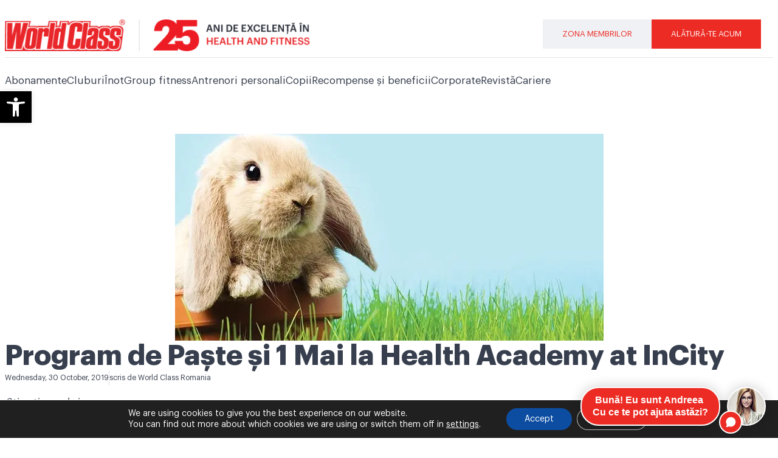

--- FILE ---
content_type: text/css
request_url: https://www.worldclass.ro/wp-content/uploads/elementor/css/post-21588.css?ver=1766153058
body_size: 1665
content:
.elementor-kit-21588{--e-global-color-primary:#EC2C24;--e-global-color-secondary:#0A0E15;--e-global-color-text:#373F4E;--e-global-color-accent:#EC2C24;--e-global-color-bd1e554:#4054B2;--e-global-color-4e9fba88:#23A455;--e-global-color-33804712:#000;--e-global-color-541bbe3:#FFF;--e-global-color-33b4e97d:#020101;--e-global-color-75ea148:#EC2C24;--e-global-color-4089a95:#213A70;--e-global-color-f62f9ea:#D9D9D9;--e-global-color-13a9364:#2234691A;--e-global-color-0c45b76:#F5F5F5;--e-global-color-2a16399:#212631;--e-global-color-727cba5:#373F4E;--e-global-color-f14c45c:#4E576A;--e-global-color-e2d75cc:#667085;--e-global-color-e6bb61e:#F0F1F5;--e-global-color-bae5897:#E0E4EB;--e-global-color-f18ad55:#D1D6E0;--e-global-color-afc42dc:#BFC6D4;--e-global-color-55e9f21:#009884;--e-global-color-7002968:#66CCBE;--e-global-color-a1febb6:#A3E0D8;--e-global-color-6385504:#C2EBE5;--e-global-color-9ec95f0:#E0F5F2;--e-global-color-da90324:#F0FAF8;--e-global-color-42caf40:#F45D1C;--e-global-color-642473f:#E4C443;--e-global-color-49c67ed:#ECD67B;--e-global-color-79cab6a:#F1E1A1;--e-global-color-0d38594:#FEFAED;--e-global-color-18b2f8b:#8624CE;--e-global-color-013db04:#C086EA;--e-global-color-eb9089e:#DBBAF5;--e-global-color-c2c924c:#EDDBFB;--e-global-color-76c4b17:#F5E9FD;--e-global-color-d06a3f4:#FAF4FE;--e-global-color-1b7eebc:#ED0016;--e-global-color-fc823a6:#D1757E;--e-global-color-2d3d839:#E9B1B7;--e-global-color-f582004:#F4D2D6;--e-global-color-a3c5f0f:#F8E4E6;--e-global-color-267286e:#FDF6F7;--e-global-typography-primary-font-family:"Graphik";--e-global-typography-primary-font-size:clamp(2rem, 1.6439rem + 1.5195vw, 3rem);--e-global-typography-primary-font-weight:900;--e-global-typography-primary-line-height:110%;--e-global-typography-secondary-font-family:"Graphik";--e-global-typography-secondary-font-size:clamp(1.5rem, 1.1439rem + 1.5195vw, 2.5rem);--e-global-typography-secondary-font-weight:900;--e-global-typography-secondary-line-height:105%;--e-global-typography-secondary-word-spacing:-0.5%;--e-global-typography-text-font-family:"Graphik";--e-global-typography-text-font-size:clamp(0.8125rem, 0.7235rem + 0.3799vw, 1.0625rem);--e-global-typography-text-font-weight:400;--e-global-typography-accent-font-family:"Graphik";--e-global-typography-accent-font-size:clamp(0.8125rem, 0.7235rem + 0.3799vw, 1.0625rem);--e-global-typography-accent-font-weight:600;background-color:var( --e-global-color-541bbe3 );color:var( --e-global-color-text );font-family:"Graphik", Sans-serif;font-size:17px;line-height:140%;letter-spacing:1.5%;}.elementor-kit-21588 button,.elementor-kit-21588 input[type="button"],.elementor-kit-21588 input[type="submit"],.elementor-kit-21588 .elementor-button{background-color:var( --e-global-color-primary );font-size:15px;text-transform:uppercase;line-height:135%;letter-spacing:1%;color:var( --e-global-color-541bbe3 );border-style:none;border-radius:0px 0px 0px 0px;padding:16px 32px 16px 32px;}.elementor-kit-21588 button:hover,.elementor-kit-21588 button:focus,.elementor-kit-21588 input[type="button"]:hover,.elementor-kit-21588 input[type="button"]:focus,.elementor-kit-21588 input[type="submit"]:hover,.elementor-kit-21588 input[type="submit"]:focus,.elementor-kit-21588 .elementor-button:hover,.elementor-kit-21588 .elementor-button:focus{background-color:var( --e-global-color-primary );color:var( --e-global-color-541bbe3 );}.elementor-kit-21588 e-page-transition{background-color:#FFBC7D;}.elementor-kit-21588 p{margin-block-end:0px;}.elementor-kit-21588 a{color:var( --e-global-color-text );font-family:"Graphik", Sans-serif;}.elementor-kit-21588 a:hover{color:var( --e-global-color-primary );}.elementor-kit-21588 h1{color:var( --e-global-color-secondary );font-family:"Graphik", Sans-serif;font-size:clamp(2rem, 1.6439rem + 1.5195vw, 3rem);font-weight:900;line-height:110%;}.elementor-kit-21588 h2{color:var( --e-global-color-secondary );font-family:"Graphik", Sans-serif;font-size:clamp(1.5rem, 1.1439rem + 1.5195vw, 2.5rem);font-weight:600;line-height:105%;letter-spacing:-0.5%;}.elementor-kit-21588 h3{color:var( --e-global-color-secondary );font-family:"Graphik", Sans-serif;font-size:clamp(1.25rem, 0.9829rem + 1.1396vw, 2rem);font-weight:600;line-height:110%;letter-spacing:-0.25%;}.elementor-kit-21588 h4{color:var( --e-global-color-secondary );font-family:"Graphik", Sans-serif;font-size:20px;font-weight:900;line-height:140%;}.elementor-kit-21588 h5{color:var( --e-global-color-secondary );font-family:"Graphik", Sans-serif;font-size:clamp(0.875rem, 0.7415rem + 0.5698vw, 1.25rem);font-weight:900;line-height:110%;letter-spacing:-0.5%;}.elementor-kit-21588 h6{color:var( --e-global-color-secondary );font-family:"Graphik", Sans-serif;font-weight:900;}.elementor-kit-21588 input:not([type="button"]):not([type="submit"]),.elementor-kit-21588 textarea,.elementor-kit-21588 .elementor-field-textual{border-style:none;border-radius:0px 0px 0px 0px;padding:10px 16px 10px 16px;}.elementor-section.elementor-section-boxed > .elementor-container{max-width:1428px;}.e-con{--container-max-width:1428px;--container-default-padding-top:24px;--container-default-padding-right:24px;--container-default-padding-bottom:24px;--container-default-padding-left:24px;}.elementor-widget:not(:last-child){--kit-widget-spacing:24px;}.elementor-element{--widgets-spacing:24px 24px;--widgets-spacing-row:24px;--widgets-spacing-column:24px;}{}h1.entry-title{display:var(--page-title-display);}@media(max-width:1024px){.elementor-kit-21588{font-size:16px;}.elementor-kit-21588 h4{font-size:20px;}.elementor-kit-21588 button,.elementor-kit-21588 input[type="button"],.elementor-kit-21588 input[type="submit"],.elementor-kit-21588 .elementor-button{font-size:13px;padding:16px 32px 16px 32px;}.elementor-section.elementor-section-boxed > .elementor-container{max-width:1024px;}.e-con{--container-max-width:1024px;--container-default-padding-top:16px;--container-default-padding-right:16px;--container-default-padding-bottom:16px;--container-default-padding-left:16px;}}@media(max-width:767px){.elementor-kit-21588{font-size:15px;}.elementor-kit-21588 h4{font-size:18px;}.elementor-kit-21588 button,.elementor-kit-21588 input[type="button"],.elementor-kit-21588 input[type="submit"],.elementor-kit-21588 .elementor-button{font-size:13px;padding:16px 32px 16px 32px;}.elementor-section.elementor-section-boxed > .elementor-container{max-width:767px;}.e-con{--container-max-width:767px;--container-default-padding-top:16px;--container-default-padding-right:16px;--container-default-padding-bottom:16px;--container-default-padding-left:16px;}}/* Start custom CSS */@media (min-width: 1024px) {
  .full-width-container {
    left: 50% !important;
    margin-left: -50vw !important;
    margin-right: -50vw !important;
    max-width: 100vw !important;
    position: relative !important;
    right: 50% !important;
    width: 100vw !important;
  }
}

#main > .fusion-row {
  display: initial !important;
}

/** Fixes for swiper */
.ae-swiper-wrapper {
    overflow: visible !important;
}

.ae-swiper-container {
    overflow: hidden !important;
}

.swiper-button-next::after,
.swiper-button-prev::after {
    content: '' !important;
}

#druidWebchatRoot_v2 .druid__minimizable__web-chat__default-container-element::before {
	text-transform: none;
	letter-spacing: normal;
}/* End custom CSS */
/* Start Custom Fonts CSS */@font-face {
	font-family: 'Graphik';
	font-style: normal;
	font-weight: 100;
	font-display: auto;
	src: url('/wp-content/uploads/GraphikLightRO.woff') format('woff');
}
@font-face {
	font-family: 'Graphik';
	font-style: normal;
	font-weight: 400;
	font-display: auto;
	src: url('/wp-content/uploads/GraphikRegularRO.woff') format('woff');
}
@font-face {
	font-family: 'Graphik';
	font-style: normal;
	font-weight: 600;
	font-display: auto;
	src: url('/wp-content/uploads/GraphikSemiboldRO.woff') format('woff');
}
@font-face {
	font-family: 'Graphik';
	font-style: normal;
	font-weight: 900;
	font-display: auto;
	src: url('/wp-content/uploads/GraphikBoldRO.woff') format('woff');
}
/* End Custom Fonts CSS */

--- FILE ---
content_type: text/css
request_url: https://www.worldclass.ro/wp-content/plugins/marquee-addons-for-elementor/assets/css/common-styles.css?ver=3.7.16
body_size: 786
content:
.deensimc-marquee-main-container {
  --deensimc-item-gap: 2rem;
  --deensimc-container-padding: 1rem;
  --edge-shadow-color: #ffffff;
  --edge-shadow-spread: 50px;
  --edge-shadow-blur: 30px;

  position: relative;
  overflow: clip;
  display: flex;
  align-items: center;
  user-select: none;
  width: 100%;
  padding-block: var(--deensimc-container-padding);
}

.deensimc-marquee-main-container ul,
.deensimc-marquee-main-container ol {
  list-style-type: none;
  padding: 0;
  margin: 0;
}

.deensimc-marquee-track-wrapper {
  max-height: 100%;
  display: flex;
  align-items: center;
  gap: var(--deensimc-item-gap);
}
.deensimc-marquee-track {
  display: flex;
  align-items: center;
  gap: var(--deensimc-item-gap);
  will-change: transform;
  -webkit-will-change: transform;
  animation-name: deensimc_marquee_horizontal;
  animation-duration: 0s;
  animation-timing-function: linear;
  animation-iteration-count: infinite;
  animation-play-state: running;
}

/*************************
     Conditional classes 
 ************************/
.deensimc-marquee-vertical.deensimc-marquee-main-container {
  height: 60vh;
  padding-inline: var(--deensimc-container-padding);
  padding-block: 0;
}

.deensimc-marquee-vertical .deensimc-marquee-track-wrapper,
.deensimc-marquee-vertical .deensimc-marquee-track {
  flex-direction: column;
  align-items: center;
  width: fit-content;
  max-width: 100%;
  margin-left: auto;
  margin-right: auto;
}

.deensimc-marquee-vertical .deensimc-marquee-track {
  animation-name: deensimc_marquee_vertical;
}

.deensimc-marquee-pause-on-hover
  .deensimc-marquee-track-wrapper:hover
  .deensimc-marquee-track {
  animation-play-state: paused;
}

.deensimc-marquee-reverse .deensimc-marquee-track {
  animation-direction: reverse;
}

.deensimc-marquee-edge-shadow {
  position: relative;
  &::after,
  &::before {
    content: "";
    width: 0;
    height: 100%;
    position: absolute;
    top: 0;
    z-index: 1;
    pointer-events: none;
    box-shadow: 0 0 var(--edge-shadow-blur) var(--edge-shadow-spread)
      var(--edge-shadow-color);
  }

  &::before {
    left: 0;
  }

  &::after {
    right: 0;
  }
}

.deensimc-marquee-vertical.deensimc-marquee-edge-shadow {
  &::after,
  &::before {
    content: "";
    width: 100%;
    height: 0;
    position: absolute;
    left: 0;
    z-index: 1;
    transition: width 300ms ease;
    will-change: width;
    box-shadow: 0 0 var(--edge-shadow-blur) var(--edge-shadow-spread)
      var(--edge-shadow-color);
  }

  &::before {
    top: 0;
  }

  &::after {
    top: auto;
    bottom: 0;
  }
}

[dir="rtl"] .deensimc-marquee-main-container,
[dir="rtl"] .deensimc-marquee-track-wrapper,
[dir="rtl"] .deensimc-marquee-track {
  flex-direction: row-reverse;
}

[dir="rtl"] .deensimc-marquee-vertical .deensimc-marquee-track-wrapper,
[dir="rtl"] .deensimc-marquee-vertical .deensimc-marquee-track {
  flex-direction: column;
}

/* Force vertical layout on mobile */
@media (max-width: 767px) {
  .deensimc-marquee-vertical.deensimc-marquee-main-container {
    height: auto !important;
    padding-inline: 0;
    padding-block: 1rem;
    width: auto;
  }

  .deensimc-marquee-vertical .deensimc-marquee-track-wrapper,
  .deensimc-marquee-vertical .deensimc-marquee-track {
    flex-direction: row;
    align-items: center;
    width: auto;
    max-width: none;
  }

  [dir="rtl"] .deensimc-marquee-vertical .deensimc-marquee-track-wrapper,
  [dir="rtl"] .deensimc-marquee-vertical .deensimc-marquee-track {
    flex-direction: row-reverse;
  }

  .deensimc-marquee-vertical .deensimc-marquee-track {
    animation-name: deensimc_marquee_horizontal;
  }

  .deensimc-marquee-vertical.deensimc-marquee-edge-shadow {
    &::after,
    &::before {
      width: 0;
      height: 100%;
    }

    &::before {
      left: 0;
      right: auto;
    }

    &::after {
      right: 0;
      left: auto;
    }
  }
}

@keyframes deensimc_marquee_horizontal {
  to {
    transform: translateX(calc(-100% - var(--deensimc-item-gap)));
  }
}
@keyframes deensimc_marquee_vertical {
  to {
    transform: translateY(calc(-100% - var(--deensimc-item-gap)));
  }
}


--- FILE ---
content_type: text/css
request_url: https://www.worldclass.ro/wp-content/uploads/elementor/css/post-193309.css?ver=1766153058
body_size: 2212
content:
.elementor-193309 .elementor-element.elementor-element-bdb41cd{--display:flex;--flex-direction:row;--container-widget-width:initial;--container-widget-height:100%;--container-widget-flex-grow:1;--container-widget-align-self:stretch;--flex-wrap-mobile:wrap;--justify-content:space-between;--gap:0px 0px;--row-gap:0px;--column-gap:0px;--margin-top:0px;--margin-bottom:0px;--margin-left:0px;--margin-right:0px;--padding-top:24px;--padding-bottom:0px;--padding-left:0px;--padding-right:0px;}.elementor-193309 .elementor-element.elementor-element-bdb41cd:not(.elementor-motion-effects-element-type-background), .elementor-193309 .elementor-element.elementor-element-bdb41cd > .elementor-motion-effects-container > .elementor-motion-effects-layer{background-color:var( --e-global-color-541bbe3 );}.elementor-193309 .elementor-element.elementor-element-aea9223{--display:flex;--justify-content:center;--padding-top:0px;--padding-bottom:0px;--padding-left:0px;--padding-right:0px;}.elementor-193309 .elementor-element.elementor-element-aea9223.e-con{--flex-grow:0;--flex-shrink:0;}.elementor-193309 .elementor-element.elementor-element-cddf1f9{text-align:left;}.elementor-193309 .elementor-element.elementor-element-6613cbd{--display:flex;--justify-content:center;--padding-top:0px;--padding-bottom:0px;--padding-left:0px;--padding-right:0px;}.elementor-193309 .elementor-element.elementor-element-09b9620{--display:flex;--justify-content:center;}.elementor-193309 .elementor-element.elementor-global-193530{text-align:center;font-size:15px;line-height:135%;letter-spacing:1%;color:var( --e-global-color-e2d75cc );}.elementor-193309 .elementor-element.elementor-element-1dbcba4{--display:flex;--justify-content:center;}.elementor-193309 .elementor-element.elementor-element-334e73a{text-align:center;font-size:15px;line-height:135%;letter-spacing:1%;color:var( --e-global-color-e2d75cc );}.elementor-193309 .elementor-element.elementor-element-c8d9961{--display:flex;--justify-content:center;}.elementor-193309 .elementor-element.elementor-element-e5defa2{text-align:center;font-size:15px;line-height:135%;letter-spacing:1%;color:var( --e-global-color-e2d75cc );}.elementor-193309 .elementor-element.elementor-element-c02e7e4{--display:flex;--justify-content:center;}.elementor-193309 .elementor-element.elementor-element-446cc45{text-align:center;font-size:15px;line-height:135%;letter-spacing:1%;color:var( --e-global-color-e2d75cc );}.elementor-193309 .elementor-element.elementor-element-e20eade{--e-n-carousel-swiper-slides-to-display:1;--e-n-carousel-swiper-slides-gap:10px;padding:0px 0px 0px 0px;--e-n-carousel-slide-height:auto;--e-n-carousel-slide-container-height:100%;}.elementor-193309 .elementor-element.elementor-element-71ccd1e{--display:flex;--flex-direction:row;--container-widget-width:calc( ( 1 - var( --container-widget-flex-grow ) ) * 100% );--container-widget-height:100%;--container-widget-flex-grow:1;--container-widget-align-self:stretch;--flex-wrap-mobile:wrap;--justify-content:flex-end;--align-items:center;--gap:8px 8px;--row-gap:8px;--column-gap:8px;--padding-top:0px;--padding-bottom:0px;--padding-left:0px;--padding-right:0px;}.elementor-193309 .elementor-element.elementor-element-71ccd1e.e-con{--flex-grow:0;--flex-shrink:0;}.elementor-193309 .elementor-element.elementor-element-b5fe6e1 .elementor-button{background-color:var( --e-global-color-e6bb61e );font-size:13px;line-height:140%;letter-spacing:1.5%;fill:var( --e-global-color-primary );color:var( --e-global-color-primary );padding:15px 32px 15px 32px;}.elementor-193309 .elementor-element.elementor-element-fdfd6ed .elementor-button{font-size:13px;line-height:140%;letter-spacing:1.5%;padding:15px 32px 15px 32px;}.elementor-193309 .elementor-element.elementor-element-6a3f243 .elementor-button{background-color:var( --e-global-color-541bbe3 );fill:var( --e-global-color-secondary );color:var( --e-global-color-secondary );}.elementor-193309 .elementor-element.elementor-element-6ffb288{--display:flex;--flex-direction:row;--container-widget-width:initial;--container-widget-height:100%;--container-widget-flex-grow:1;--container-widget-align-self:stretch;--flex-wrap-mobile:wrap;--gap:0px 0px;--row-gap:0px;--column-gap:0px;--margin-top:10px;--margin-bottom:0px;--margin-left:0px;--margin-right:0px;--padding-top:0px;--padding-bottom:0px;--padding-left:0px;--padding-right:0px;}.elementor-193309 .elementor-element.elementor-element-6ffb288:not(.elementor-motion-effects-element-type-background), .elementor-193309 .elementor-element.elementor-element-6ffb288 > .elementor-motion-effects-container > .elementor-motion-effects-layer{background-color:var( --e-global-color-541bbe3 );}.elementor-193309 .elementor-element.elementor-element-fc112dd{--divider-border-style:solid;--divider-color:var( --e-global-color-bae5897 );--divider-border-width:1px;}.elementor-193309 .elementor-element.elementor-element-fc112dd .elementor-divider-separator{width:100%;}.elementor-193309 .elementor-element.elementor-element-fc112dd .elementor-divider{padding-block-start:0px;padding-block-end:0px;}.elementor-193309 .elementor-element.elementor-element-568654f{--display:flex;--flex-direction:column;--container-widget-width:100%;--container-widget-height:initial;--container-widget-flex-grow:0;--container-widget-align-self:initial;--flex-wrap-mobile:wrap;--padding-top:10px;--padding-bottom:0px;--padding-left:0px;--padding-right:0px;}.elementor-193309 .elementor-element.elementor-element-568654f:not(.elementor-motion-effects-element-type-background), .elementor-193309 .elementor-element.elementor-element-568654f > .elementor-motion-effects-container > .elementor-motion-effects-layer{background-color:var( --e-global-color-541bbe3 );}.elementor-193309 .elementor-element.elementor-element-a5723d6{--display:flex;--flex-direction:row;--container-widget-width:initial;--container-widget-height:100%;--container-widget-flex-grow:1;--container-widget-align-self:stretch;--flex-wrap-mobile:wrap;--justify-content:space-between;--padding-top:0px;--padding-bottom:16px;--padding-left:0px;--padding-right:0px;}.elementor-193309 .elementor-element.elementor-element-2389298{font-size:17px;font-weight:500;line-height:130%;letter-spacing:1%;color:var( --e-global-color-secondary );}.elementor-193309 .elementor-element.elementor-element-2389298 a:hover, .elementor-193309 .elementor-element.elementor-element-2389298 a:focus{color:var( --e-global-color-secondary );}.elementor-193309 .elementor-element.elementor-element-59612d5{font-size:17px;font-weight:500;line-height:130%;letter-spacing:1%;color:var( --e-global-color-secondary );}.elementor-193309 .elementor-element.elementor-element-59612d5 a:hover, .elementor-193309 .elementor-element.elementor-element-59612d5 a:focus{color:var( --e-global-color-secondary );}.elementor-193309 .elementor-element.elementor-element-dab513f{font-size:17px;font-weight:500;line-height:130%;letter-spacing:1%;color:var( --e-global-color-secondary );}.elementor-193309 .elementor-element.elementor-element-dab513f a:hover, .elementor-193309 .elementor-element.elementor-element-dab513f a:focus{color:var( --e-global-color-secondary );}.elementor-193309 .elementor-element.elementor-element-155b0de{font-size:17px;font-weight:500;line-height:130%;letter-spacing:1%;color:var( --e-global-color-secondary );}.elementor-193309 .elementor-element.elementor-element-155b0de a:hover, .elementor-193309 .elementor-element.elementor-element-155b0de a:focus{color:var( --e-global-color-secondary );}.elementor-193309 .elementor-element.elementor-element-3434872{font-size:17px;font-weight:500;line-height:130%;letter-spacing:1%;color:var( --e-global-color-secondary );}.elementor-193309 .elementor-element.elementor-element-3434872 a:hover, .elementor-193309 .elementor-element.elementor-element-3434872 a:focus{color:var( --e-global-color-secondary );}.elementor-193309 .elementor-element.elementor-element-8bef6cb{font-size:17px;font-weight:500;line-height:130%;letter-spacing:1%;color:var( --e-global-color-secondary );}.elementor-193309 .elementor-element.elementor-element-8bef6cb a:hover, .elementor-193309 .elementor-element.elementor-element-8bef6cb a:focus{color:var( --e-global-color-secondary );}.elementor-193309 .elementor-element.elementor-element-443037f{font-size:17px;font-weight:500;line-height:130%;letter-spacing:1%;color:var( --e-global-color-secondary );}.elementor-193309 .elementor-element.elementor-element-443037f a:hover, .elementor-193309 .elementor-element.elementor-element-443037f a:focus{color:var( --e-global-color-secondary );}.elementor-193309 .elementor-element.elementor-element-bd88a10{font-size:17px;font-weight:500;line-height:130%;letter-spacing:1%;color:var( --e-global-color-secondary );}.elementor-193309 .elementor-element.elementor-element-bd88a10 a:hover, .elementor-193309 .elementor-element.elementor-element-bd88a10 a:focus{color:var( --e-global-color-secondary );}.elementor-193309 .elementor-element.elementor-element-91c54ec{font-size:17px;font-weight:500;line-height:130%;letter-spacing:1%;color:var( --e-global-color-secondary );}.elementor-193309 .elementor-element.elementor-element-91c54ec a:hover, .elementor-193309 .elementor-element.elementor-element-91c54ec a:focus{color:var( --e-global-color-secondary );}.elementor-193309 .elementor-element.elementor-element-b5ff15e{font-size:17px;font-weight:500;line-height:130%;letter-spacing:1%;color:var( --e-global-color-secondary );}.elementor-193309 .elementor-element.elementor-element-b5ff15e a:hover, .elementor-193309 .elementor-element.elementor-element-b5ff15e a:focus{color:var( --e-global-color-secondary );}.elementor-193309 .elementor-element.elementor-element-c9b6783{--display:flex;}.elementor-193309 .elementor-element.elementor-element-8554728 .e-off-canvas__overlay{background-color:rgba(0,0,0,.8);}.elementor-193309 .elementor-element.elementor-element-8554728{--e-off-canvas-height:100vh;--e-off-canvas-content-overflow:auto;--e-off-canvas-overlay-opacity:1;}.elementor-193309 .elementor-element.elementor-element-b15ebe9{--display:flex;}.elementor-193309 .elementor-element.elementor-element-514948e{--display:flex;}.elementor-193309 .elementor-element.elementor-element-8916d6e{--display:flex;}.elementor-193309 .elementor-element.elementor-element-8916d6e.e-con{--flex-grow:0;--flex-shrink:0;}.elementor-193309 .elementor-element.elementor-element-2761f98{--display:flex;}.elementor-193309 .elementor-element.elementor-element-855fb83 .elementor-button{background-color:var( --e-global-color-541bbe3 );}.elementor-193309 .elementor-element.elementor-element-b7c0c2c{--display:flex;}.elementor-193309 .elementor-element.elementor-element-cf53b6e{--display:flex;border-style:solid;--border-style:solid;border-color:var( --e-global-color-bae5897 );--border-color:var( --e-global-color-bae5897 );}.elementor-193309 .elementor-element.elementor-element-e20d8d3{--display:flex;}.elementor-193309 .elementor-element.elementor-element-e20d8d3.e-con{--flex-grow:0;--flex-shrink:0;}.elementor-193309 .elementor-element.elementor-element-fa3c025{color:var( --e-global-color-primary );}.elementor-193309 .elementor-element.elementor-element-26557bb{--display:flex;}.elementor-193309 .elementor-element.elementor-element-c1937e0 .elementor-icon-wrapper{text-align:center;}.elementor-193309 .elementor-element.elementor-element-bafcba8{--display:flex;border-style:solid;--border-style:solid;border-color:var( --e-global-color-bae5897 );--border-color:var( --e-global-color-bae5897 );}.elementor-193309 .elementor-element.elementor-element-5ff3690{--display:flex;}.elementor-193309 .elementor-element.elementor-element-5ff3690.e-con{--flex-grow:0;--flex-shrink:0;}.elementor-193309 .elementor-element.elementor-element-75ed18a{--display:flex;}.elementor-193309 .elementor-element.elementor-element-914b4aa{--display:flex;border-style:solid;--border-style:solid;border-color:var( --e-global-color-bae5897 );--border-color:var( --e-global-color-bae5897 );}.elementor-193309 .elementor-element.elementor-element-d6572a8{--display:flex;}.elementor-193309 .elementor-element.elementor-element-d6572a8.e-con{--flex-grow:0;--flex-shrink:0;}.elementor-193309 .elementor-element.elementor-element-849af77{--display:flex;}.elementor-193309 .elementor-element.elementor-element-8e74909{--display:flex;border-style:solid;--border-style:solid;border-color:var( --e-global-color-bae5897 );--border-color:var( --e-global-color-bae5897 );}.elementor-193309 .elementor-element.elementor-element-dfe2c45{--display:flex;}.elementor-193309 .elementor-element.elementor-element-dfe2c45.e-con{--flex-grow:0;--flex-shrink:0;}.elementor-193309 .elementor-element.elementor-element-cdf5749{--display:flex;}.elementor-193309 .elementor-element.elementor-element-6de56e3{--display:flex;border-style:solid;--border-style:solid;border-color:var( --e-global-color-bae5897 );--border-color:var( --e-global-color-bae5897 );}.elementor-193309 .elementor-element.elementor-element-72710a6{--display:flex;}.elementor-193309 .elementor-element.elementor-element-72710a6.e-con{--flex-grow:0;--flex-shrink:0;}.elementor-193309 .elementor-element.elementor-element-7023c8c{--display:flex;}.elementor-193309 .elementor-element.elementor-element-abbcd83{--display:flex;border-style:solid;--border-style:solid;border-color:var( --e-global-color-bae5897 );--border-color:var( --e-global-color-bae5897 );}.elementor-193309 .elementor-element.elementor-element-e2622ea{--display:flex;}.elementor-193309 .elementor-element.elementor-element-e2622ea.e-con{--flex-grow:0;--flex-shrink:0;}.elementor-193309 .elementor-element.elementor-element-e33a71d{--display:flex;}.elementor-193309 .elementor-element.elementor-element-0e03819{--display:flex;border-style:solid;--border-style:solid;border-color:var( --e-global-color-bae5897 );--border-color:var( --e-global-color-bae5897 );}.elementor-193309 .elementor-element.elementor-element-6adc710{--display:flex;}.elementor-193309 .elementor-element.elementor-element-6adc710.e-con{--flex-grow:0;--flex-shrink:0;}.elementor-193309 .elementor-element.elementor-element-5afef8a{--display:flex;}.elementor-193309 .elementor-element.elementor-element-222c5c9{--display:flex;border-style:solid;--border-style:solid;border-color:var( --e-global-color-bae5897 );--border-color:var( --e-global-color-bae5897 );}.elementor-193309 .elementor-element.elementor-element-c17e1cf{--display:flex;}.elementor-193309 .elementor-element.elementor-element-c17e1cf.e-con{--flex-grow:0;--flex-shrink:0;}.elementor-193309 .elementor-element.elementor-element-982d33e{--display:flex;}.elementor-193309 .elementor-element.elementor-element-4ebc046{--display:flex;border-style:solid;--border-style:solid;border-color:var( --e-global-color-bae5897 );--border-color:var( --e-global-color-bae5897 );}.elementor-193309 .elementor-element.elementor-element-0e248ca{--display:flex;}.elementor-193309 .elementor-element.elementor-element-0e248ca.e-con{--flex-grow:0;--flex-shrink:0;}.elementor-193309 .elementor-element.elementor-element-6bec08d{--display:flex;}.elementor-193309 .elementor-element.elementor-element-b534186{--display:flex;border-style:solid;--border-style:solid;border-color:var( --e-global-color-bae5897 );--border-color:var( --e-global-color-bae5897 );}.elementor-193309 .elementor-element.elementor-element-279b24c{--display:flex;}.elementor-193309 .elementor-element.elementor-element-279b24c.e-con{--flex-grow:0;--flex-shrink:0;}.elementor-193309 .elementor-element.elementor-element-11e41a0{--display:flex;}.elementor-193309 .elementor-element.elementor-element-615eb7d{--display:flex;}.elementor-193309 .elementor-element.elementor-element-b1bea11{--display:flex;}.elementor-193309 .elementor-element.elementor-element-69e326e .elementor-button{background-color:var( --e-global-color-e6bb61e );font-size:13px;line-height:140%;letter-spacing:1.5%;fill:var( --e-global-color-primary );color:var( --e-global-color-primary );padding:15px 32px 15px 32px;}.elementor-193309 .elementor-element.elementor-element-37a9b14 .elementor-button{font-size:13px;line-height:140%;letter-spacing:1.5%;padding:15px 32px 15px 32px;}.elementor-theme-builder-content-area{height:400px;}.elementor-location-header:before, .elementor-location-footer:before{content:"";display:table;clear:both;}@media(max-width:1024px){.elementor-193309 .elementor-element.elementor-element-bdb41cd{--padding-top:16px;--padding-bottom:16px;--padding-left:16px;--padding-right:16px;}.elementor-193309 .elementor-element.elementor-global-193530{text-align:left;}.elementor-193309 .elementor-element.elementor-element-e20eade{--e-n-carousel-swiper-slides-to-display:2;}.elementor-193309 .elementor-element.elementor-element-6a3f243 .elementor-button{font-size:32px;padding:0px 0px 0px 0px;}.elementor-193309 .elementor-element.elementor-element-c9b6783{--gap:0px 0px;--row-gap:0px;--column-gap:0px;--padding-top:0px;--padding-bottom:0px;--padding-left:0px;--padding-right:0px;}.elementor-193309 .elementor-element.elementor-element-8554728{--e-off-canvas-justify-content:flex-end;--e-off-canvas-width:100%;}.elementor-193309 .elementor-element.elementor-element-b15ebe9{--justify-content:space-around;--gap:0px 0px;--row-gap:0px;--column-gap:0px;--padding-top:16px;--padding-bottom:16px;--padding-left:16px;--padding-right:16px;}.elementor-193309 .elementor-element.elementor-element-514948e{--flex-direction:row;--container-widget-width:initial;--container-widget-height:100%;--container-widget-flex-grow:1;--container-widget-align-self:stretch;--flex-wrap-mobile:wrap;--padding-top:0px;--padding-bottom:48px;--padding-left:0px;--padding-right:0px;}.elementor-193309 .elementor-element.elementor-element-8916d6e{--justify-content:center;--padding-top:0px;--padding-bottom:0px;--padding-left:0px;--padding-right:0px;}.elementor-193309 .elementor-element.elementor-element-c7c9c9d{text-align:left;}.elementor-193309 .elementor-element.elementor-element-c7c9c9d img{width:145px;}.elementor-193309 .elementor-element.elementor-element-2761f98{--padding-top:0px;--padding-bottom:0px;--padding-left:0px;--padding-right:0px;}.elementor-193309 .elementor-element.elementor-element-855fb83 .elementor-button{font-size:50px;padding:0px 0px 0px 0px;}.elementor-193309 .elementor-element.elementor-element-b7c0c2c{--gap:0px 0px;--row-gap:0px;--column-gap:0px;--padding-top:0px;--padding-bottom:0px;--padding-left:8px;--padding-right:0px;}.elementor-193309 .elementor-element.elementor-element-cf53b6e{--flex-direction:row;--container-widget-width:initial;--container-widget-height:100%;--container-widget-flex-grow:1;--container-widget-align-self:stretch;--flex-wrap-mobile:wrap;--gap:0px 0px;--row-gap:0px;--column-gap:0px;border-width:0px 0px 1px 0px;--border-top-width:0px;--border-right-width:0px;--border-bottom-width:1px;--border-left-width:0px;--padding-top:0px;--padding-bottom:16px;--padding-left:0px;--padding-right:0px;}.elementor-193309 .elementor-element.elementor-element-e20d8d3{--justify-content:center;--gap:0px 0px;--row-gap:0px;--column-gap:0px;--padding-top:0px;--padding-bottom:0px;--padding-left:0px;--padding-right:0px;}.elementor-193309 .elementor-element.elementor-element-fa3c025{font-size:17px;line-height:130%;letter-spacing:1%;}.elementor-193309 .elementor-element.elementor-element-26557bb{--justify-content:center;--gap:0px 0px;--row-gap:0px;--column-gap:0px;--padding-top:0px;--padding-bottom:0px;--padding-left:0px;--padding-right:0px;}.elementor-193309 .elementor-element.elementor-element-c1937e0 .elementor-icon-wrapper{text-align:right;}.elementor-193309 .elementor-element.elementor-element-c1937e0 .elementor-icon{font-size:24px;}.elementor-193309 .elementor-element.elementor-element-c1937e0 .elementor-icon svg{height:24px;}.elementor-193309 .elementor-element.elementor-element-bafcba8{--flex-direction:row;--container-widget-width:initial;--container-widget-height:100%;--container-widget-flex-grow:1;--container-widget-align-self:stretch;--flex-wrap-mobile:wrap;--gap:0px 0px;--row-gap:0px;--column-gap:0px;border-width:0px 0px 1px 0px;--border-top-width:0px;--border-right-width:0px;--border-bottom-width:1px;--border-left-width:0px;--padding-top:0px;--padding-bottom:16px;--padding-left:0px;--padding-right:0px;}.elementor-193309 .elementor-element.elementor-element-5ff3690{--justify-content:center;--gap:0px 0px;--row-gap:0px;--column-gap:0px;--padding-top:0px;--padding-bottom:0px;--padding-left:0px;--padding-right:0px;}.elementor-193309 .elementor-element.elementor-element-1d45043{font-size:17px;line-height:130%;letter-spacing:1%;}.elementor-193309 .elementor-element.elementor-element-75ed18a{--gap:0px 0px;--row-gap:0px;--column-gap:0px;--padding-top:0px;--padding-bottom:0px;--padding-left:0px;--padding-right:0px;}.elementor-193309 .elementor-element.elementor-element-914b4aa{--flex-direction:row;--container-widget-width:initial;--container-widget-height:100%;--container-widget-flex-grow:1;--container-widget-align-self:stretch;--flex-wrap-mobile:wrap;--gap:0px 0px;--row-gap:0px;--column-gap:0px;border-width:0px 0px 1px 0px;--border-top-width:0px;--border-right-width:0px;--border-bottom-width:1px;--border-left-width:0px;--padding-top:0px;--padding-bottom:16px;--padding-left:0px;--padding-right:0px;}.elementor-193309 .elementor-element.elementor-element-d6572a8{--justify-content:center;--padding-top:0px;--padding-bottom:0px;--padding-left:0px;--padding-right:0px;}.elementor-193309 .elementor-element.elementor-element-9474053{font-size:17px;line-height:130%;letter-spacing:1%;}.elementor-193309 .elementor-element.elementor-element-849af77{--padding-top:0px;--padding-bottom:0px;--padding-left:0px;--padding-right:0px;}.elementor-193309 .elementor-element.elementor-element-8e74909{--flex-direction:row;--container-widget-width:initial;--container-widget-height:100%;--container-widget-flex-grow:1;--container-widget-align-self:stretch;--flex-wrap-mobile:wrap;--gap:0px 0px;--row-gap:0px;--column-gap:0px;border-width:0px 0px 1px 0px;--border-top-width:0px;--border-right-width:0px;--border-bottom-width:1px;--border-left-width:0px;--padding-top:0px;--padding-bottom:16px;--padding-left:0px;--padding-right:0px;}.elementor-193309 .elementor-element.elementor-element-dfe2c45{--justify-content:center;--padding-top:0px;--padding-bottom:0px;--padding-left:0px;--padding-right:0px;}.elementor-193309 .elementor-element.elementor-element-84df755{font-size:17px;line-height:130%;letter-spacing:1%;}.elementor-193309 .elementor-element.elementor-element-cdf5749{--padding-top:0px;--padding-bottom:0px;--padding-left:0px;--padding-right:0px;}.elementor-193309 .elementor-element.elementor-element-6de56e3{--flex-direction:row;--container-widget-width:initial;--container-widget-height:100%;--container-widget-flex-grow:1;--container-widget-align-self:stretch;--flex-wrap-mobile:wrap;--gap:0px 0px;--row-gap:0px;--column-gap:0px;border-width:0px 0px 1px 0px;--border-top-width:0px;--border-right-width:0px;--border-bottom-width:1px;--border-left-width:0px;--padding-top:0px;--padding-bottom:16px;--padding-left:0px;--padding-right:0px;}.elementor-193309 .elementor-element.elementor-element-72710a6{--justify-content:center;--padding-top:0px;--padding-bottom:0px;--padding-left:0px;--padding-right:0px;}.elementor-193309 .elementor-element.elementor-element-1c873d9{font-size:17px;line-height:130%;letter-spacing:1%;}.elementor-193309 .elementor-element.elementor-element-7023c8c{--padding-top:0px;--padding-bottom:0px;--padding-left:0px;--padding-right:0px;}.elementor-193309 .elementor-element.elementor-element-abbcd83{--flex-direction:row;--container-widget-width:initial;--container-widget-height:100%;--container-widget-flex-grow:1;--container-widget-align-self:stretch;--flex-wrap-mobile:wrap;--gap:0px 0px;--row-gap:0px;--column-gap:0px;border-width:0px 0px 1px 0px;--border-top-width:0px;--border-right-width:0px;--border-bottom-width:1px;--border-left-width:0px;--padding-top:0px;--padding-bottom:16px;--padding-left:0px;--padding-right:0px;}.elementor-193309 .elementor-element.elementor-element-e2622ea{--justify-content:center;--padding-top:0px;--padding-bottom:0px;--padding-left:0px;--padding-right:0px;}.elementor-193309 .elementor-element.elementor-element-57be125{font-size:17px;line-height:130%;letter-spacing:1%;}.elementor-193309 .elementor-element.elementor-element-e33a71d{--padding-top:0px;--padding-bottom:0px;--padding-left:0px;--padding-right:0px;}.elementor-193309 .elementor-element.elementor-element-0e03819{--flex-direction:row;--container-widget-width:initial;--container-widget-height:100%;--container-widget-flex-grow:1;--container-widget-align-self:stretch;--flex-wrap-mobile:wrap;--gap:0px 0px;--row-gap:0px;--column-gap:0px;border-width:0px 0px 1px 0px;--border-top-width:0px;--border-right-width:0px;--border-bottom-width:1px;--border-left-width:0px;--padding-top:0px;--padding-bottom:16px;--padding-left:0px;--padding-right:0px;}.elementor-193309 .elementor-element.elementor-element-6adc710{--justify-content:center;--padding-top:0px;--padding-bottom:0px;--padding-left:0px;--padding-right:0px;}.elementor-193309 .elementor-element.elementor-element-44f903b{font-size:17px;line-height:130%;letter-spacing:1%;}.elementor-193309 .elementor-element.elementor-element-5afef8a{--padding-top:0px;--padding-bottom:0px;--padding-left:0px;--padding-right:0px;}.elementor-193309 .elementor-element.elementor-element-222c5c9{--flex-direction:row;--container-widget-width:initial;--container-widget-height:100%;--container-widget-flex-grow:1;--container-widget-align-self:stretch;--flex-wrap-mobile:wrap;--gap:0px 0px;--row-gap:0px;--column-gap:0px;border-width:0px 0px 1px 0px;--border-top-width:0px;--border-right-width:0px;--border-bottom-width:1px;--border-left-width:0px;--padding-top:0px;--padding-bottom:16px;--padding-left:0px;--padding-right:0px;}.elementor-193309 .elementor-element.elementor-element-c17e1cf{--justify-content:center;--padding-top:0px;--padding-bottom:0px;--padding-left:0px;--padding-right:0px;}.elementor-193309 .elementor-element.elementor-element-cf55c16{font-size:17px;line-height:130%;letter-spacing:1%;}.elementor-193309 .elementor-element.elementor-element-982d33e{--padding-top:0px;--padding-bottom:0px;--padding-left:0px;--padding-right:0px;}.elementor-193309 .elementor-element.elementor-element-4ebc046{--flex-direction:row;--container-widget-width:initial;--container-widget-height:100%;--container-widget-flex-grow:1;--container-widget-align-self:stretch;--flex-wrap-mobile:wrap;--gap:0px 0px;--row-gap:0px;--column-gap:0px;border-width:0px 0px 1px 0px;--border-top-width:0px;--border-right-width:0px;--border-bottom-width:1px;--border-left-width:0px;--padding-top:0px;--padding-bottom:16px;--padding-left:0px;--padding-right:0px;}.elementor-193309 .elementor-element.elementor-element-0e248ca{--justify-content:center;--padding-top:0px;--padding-bottom:0px;--padding-left:0px;--padding-right:0px;}.elementor-193309 .elementor-element.elementor-element-ae73940{font-size:17px;line-height:130%;letter-spacing:1%;}.elementor-193309 .elementor-element.elementor-element-6bec08d{--padding-top:0px;--padding-bottom:0px;--padding-left:0px;--padding-right:0px;}.elementor-193309 .elementor-element.elementor-element-b534186{--flex-direction:row;--container-widget-width:initial;--container-widget-height:100%;--container-widget-flex-grow:1;--container-widget-align-self:stretch;--flex-wrap-mobile:wrap;--gap:0px 0px;--row-gap:0px;--column-gap:0px;border-width:0px 0px 1px 0px;--border-top-width:0px;--border-right-width:0px;--border-bottom-width:1px;--border-left-width:0px;--padding-top:0px;--padding-bottom:16px;--padding-left:0px;--padding-right:0px;}.elementor-193309 .elementor-element.elementor-element-279b24c{--justify-content:center;--padding-top:0px;--padding-bottom:0px;--padding-left:0px;--padding-right:0px;}.elementor-193309 .elementor-element.elementor-element-e208790{font-size:17px;line-height:130%;letter-spacing:1%;}.elementor-193309 .elementor-element.elementor-element-11e41a0{--padding-top:0px;--padding-bottom:0px;--padding-left:0px;--padding-right:0px;}.elementor-193309 .elementor-element.elementor-element-615eb7d{--padding-top:0px;--padding-bottom:8px;--padding-left:8px;--padding-right:8px;}.elementor-193309 .elementor-element.elementor-element-b1bea11{--flex-direction:row;--container-widget-width:initial;--container-widget-height:100%;--container-widget-flex-grow:1;--container-widget-align-self:stretch;--flex-wrap-mobile:wrap;--justify-content:center;--padding-top:16px;--padding-bottom:16px;--padding-left:8px;--padding-right:8px;}.elementor-193309 .elementor-element.elementor-element-69e326e{width:100%;max-width:100%;}.elementor-193309 .elementor-element.elementor-element-69e326e .elementor-button .elementor-button-content-wrapper{justify-content:center;}.elementor-193309 .elementor-element.elementor-element-37a9b14{width:100%;max-width:100%;}.elementor-193309 .elementor-element.elementor-element-37a9b14 .elementor-button .elementor-button-content-wrapper{justify-content:center;}}@media(max-width:767px){.elementor-193309 .elementor-element.elementor-element-bdb41cd{--flex-wrap:nowrap;}.elementor-193309 .elementor-element.elementor-element-aea9223{--width:75%;}.elementor-193309 .elementor-element.elementor-element-6613cbd{--width:0px;}.elementor-193309 .elementor-element.elementor-element-e20eade{--e-n-carousel-swiper-slides-to-display:1;}.elementor-193309 .elementor-element.elementor-element-71ccd1e{--width:25%;}.elementor-193309 .elementor-element.elementor-element-c9b6783{--gap:0px 0px;--row-gap:0px;--column-gap:0px;--padding-top:0px;--padding-bottom:0px;--padding-left:0px;--padding-right:0px;}.elementor-193309 .elementor-element.elementor-element-b15ebe9{--padding-top:16px;--padding-bottom:8px;--padding-left:8px;--padding-right:8px;}.elementor-193309 .elementor-element.elementor-element-514948e{--justify-content:space-between;--flex-wrap:nowrap;--margin-top:0px;--margin-bottom:48px;--margin-left:0px;--margin-right:0px;--padding-top:0px;--padding-bottom:0px;--padding-left:0px;--padding-right:0px;}.elementor-193309 .elementor-element.elementor-element-8916d6e{--width:75%;--flex-direction:row;--container-widget-width:calc( ( 1 - var( --container-widget-flex-grow ) ) * 100% );--container-widget-height:100%;--container-widget-flex-grow:1;--container-widget-align-self:stretch;--flex-wrap-mobile:wrap;--justify-content:flex-start;--align-items:center;}.elementor-193309 .elementor-element.elementor-element-c7c9c9d img{width:250px;}.elementor-193309 .elementor-element.elementor-element-2761f98{--width:25%;}.elementor-193309 .elementor-element.elementor-element-e20d8d3{--width:60%;--justify-content:space-between;}.elementor-193309 .elementor-element.elementor-element-fa3c025{margin:0px 0px calc(var(--kit-widget-spacing, 0px) + 0px) 0px;padding:0px 0px 0px 0px;line-height:50%;}.elementor-193309 .elementor-element.elementor-element-26557bb{--width:40%;}.elementor-193309 .elementor-element.elementor-element-5ff3690{--justify-content:center;--gap:0px 0px;--row-gap:0px;--column-gap:0px;--margin-top:0px;--margin-bottom:0px;--margin-left:0px;--margin-right:0px;--padding-top:0px;--padding-bottom:0px;--padding-left:0px;--padding-right:0px;}.elementor-193309 .elementor-element.elementor-element-5ff3690.e-con{--flex-grow:0;--flex-shrink:1;}.elementor-193309 .elementor-element.elementor-element-1d45043{margin:0px 0px calc(var(--kit-widget-spacing, 0px) + 0px) 0px;padding:0px 0px 0px 0px;line-height:50%;}.elementor-193309 .elementor-element.elementor-element-9474053{margin:0px 0px calc(var(--kit-widget-spacing, 0px) + 0px) 0px;padding:0px 0px 0px 0px;line-height:50%;}.elementor-193309 .elementor-element.elementor-element-84df755{margin:0px 0px calc(var(--kit-widget-spacing, 0px) + 0px) 0px;padding:0px 0px 0px 0px;line-height:50%;}.elementor-193309 .elementor-element.elementor-element-1c873d9{margin:0px 0px calc(var(--kit-widget-spacing, 0px) + 0px) 0px;padding:0px 0px 0px 0px;line-height:50%;}.elementor-193309 .elementor-element.elementor-element-57be125{margin:0px 0px calc(var(--kit-widget-spacing, 0px) + 0px) 0px;padding:0px 0px 0px 0px;line-height:50%;}.elementor-193309 .elementor-element.elementor-element-44f903b{margin:0px 0px calc(var(--kit-widget-spacing, 0px) + 0px) 0px;padding:0px 0px 0px 0px;line-height:50%;}.elementor-193309 .elementor-element.elementor-element-cf55c16{margin:0px 0px calc(var(--kit-widget-spacing, 0px) + 0px) 0px;padding:0px 0px 0px 0px;line-height:50%;}.elementor-193309 .elementor-element.elementor-element-ae73940{margin:0px 0px calc(var(--kit-widget-spacing, 0px) + 0px) 0px;padding:0px 0px 0px 0px;line-height:50%;}.elementor-193309 .elementor-element.elementor-element-e208790{margin:0px 0px calc(var(--kit-widget-spacing, 0px) + 0px) 0px;padding:0px 0px 0px 0px;line-height:50%;}.elementor-193309 .elementor-element.elementor-element-615eb7d{--padding-top:16px;--padding-bottom:16px;--padding-left:0px;--padding-right:16px;}.elementor-193309 .elementor-element.elementor-element-b1bea11{--gap:8px 8px;--row-gap:8px;--column-gap:8px;--padding-top:0px;--padding-bottom:0px;--padding-left:0px;--padding-right:0px;}}@media(min-width:768px){.elementor-193309 .elementor-element.elementor-element-aea9223{--width:40%;}.elementor-193309 .elementor-element.elementor-element-71ccd1e{--width:30%;}}@media(max-width:1024px) and (min-width:768px){.elementor-193309 .elementor-element.elementor-element-8916d6e{--width:162.5px;}.elementor-193309 .elementor-element.elementor-element-e20d8d3{--width:80%;}.elementor-193309 .elementor-element.elementor-element-26557bb{--width:30%;}.elementor-193309 .elementor-element.elementor-element-5ff3690{--width:80%;}.elementor-193309 .elementor-element.elementor-element-d6572a8{--width:80%;}.elementor-193309 .elementor-element.elementor-element-dfe2c45{--width:80%;}.elementor-193309 .elementor-element.elementor-element-72710a6{--width:80%;}.elementor-193309 .elementor-element.elementor-element-e2622ea{--width:80%;}.elementor-193309 .elementor-element.elementor-element-6adc710{--width:80%;}.elementor-193309 .elementor-element.elementor-element-c17e1cf{--width:80%;}.elementor-193309 .elementor-element.elementor-element-0e248ca{--width:80%;}.elementor-193309 .elementor-element.elementor-element-279b24c{--width:80%;}}

--- FILE ---
content_type: text/css
request_url: https://www.worldclass.ro/wp-content/uploads/elementor/css/post-997.css?ver=1766485657
body_size: 1957
content:
.elementor-997 .elementor-element.elementor-element-0e6e6cc{--display:flex;--flex-direction:row;--container-widget-width:initial;--container-widget-height:100%;--container-widget-flex-grow:1;--container-widget-align-self:stretch;--flex-wrap-mobile:wrap;--gap:0px 0px;--row-gap:0px;--column-gap:0px;border-style:solid;--border-style:solid;border-width:1px 0px 0px 0px;--border-top-width:1px;--border-right-width:0px;--border-bottom-width:0px;--border-left-width:0px;border-color:#e6e6e7;--border-color:#e6e6e7;--margin-top:30px;--margin-bottom:30px;--margin-left:0px;--margin-right:0px;--padding-top:40px;--padding-bottom:0px;--padding-left:0px;--padding-right:0px;}.elementor-997 .elementor-element.elementor-element-0e6e6cc .elementor-repeater-item-d67ec64.jet-parallax-section__layout .jet-parallax-section__image{background-size:auto;}.elementor-997 .elementor-element.elementor-element-d9c7037{--display:flex;--justify-content:flex-start;--gap:0px 0px;--row-gap:0px;--column-gap:0px;--padding-top:0px;--padding-bottom:0px;--padding-left:0px;--padding-right:0px;}.elementor-997 .elementor-element.elementor-element-a2a45ae{--display:flex;--flex-direction:row;--container-widget-width:calc( ( 1 - var( --container-widget-flex-grow ) ) * 100% );--container-widget-height:100%;--container-widget-flex-grow:1;--container-widget-align-self:stretch;--flex-wrap-mobile:wrap;--justify-content:space-evenly;--align-items:flex-start;--gap:10px 10px;--row-gap:10px;--column-gap:10px;--padding-top:0px;--padding-bottom:0px;--padding-left:0px;--padding-right:0px;}.elementor-997 .elementor-element.elementor-element-a2a45ae .elementor-repeater-item-46b10ed.jet-parallax-section__layout .jet-parallax-section__image{background-size:auto;}.elementor-997 .elementor-element.elementor-element-223c7cb{--display:flex;--justify-content:center;--gap:0px 0px;--row-gap:0px;--column-gap:0px;--padding-top:0px;--padding-bottom:0px;--padding-left:0px;--padding-right:15px;}.elementor-997 .elementor-element.elementor-element-223c7cb.e-con{--align-self:center;--flex-grow:0;--flex-shrink:0;}.elementor-997 .elementor-element.elementor-element-968cfb7{--display:flex;--justify-content:center;--padding-top:0px;--padding-bottom:0px;--padding-left:0px;--padding-right:15px;}.elementor-997 .elementor-element.elementor-element-968cfb7.e-con{--align-self:center;--flex-grow:0;--flex-shrink:0;}.elementor-997 .elementor-element.elementor-element-c74a5c8.elementor-position-right .elementor-image-box-img{margin-left:15px;}.elementor-997 .elementor-element.elementor-element-c74a5c8.elementor-position-left .elementor-image-box-img{margin-right:15px;}.elementor-997 .elementor-element.elementor-element-c74a5c8.elementor-position-top .elementor-image-box-img{margin-bottom:15px;}.elementor-997 .elementor-element.elementor-element-c74a5c8 .elementor-image-box-img img{transition-duration:0.3s;}.elementor-997 .elementor-element.elementor-element-56e0cfb{--display:flex;--padding-top:0px;--padding-bottom:0px;--padding-left:0px;--padding-right:15px;}.elementor-997 .elementor-element.elementor-element-56e0cfb.e-con{--align-self:center;--flex-grow:0;--flex-shrink:0;}.elementor-997 .elementor-element.elementor-element-860b1dd.elementor-position-right .elementor-image-box-img{margin-left:15px;}.elementor-997 .elementor-element.elementor-element-860b1dd.elementor-position-left .elementor-image-box-img{margin-right:15px;}.elementor-997 .elementor-element.elementor-element-860b1dd.elementor-position-top .elementor-image-box-img{margin-bottom:15px;}.elementor-997 .elementor-element.elementor-element-860b1dd .elementor-image-box-img img{transition-duration:0.3s;}.elementor-997 .elementor-element.elementor-element-f2247ff{--display:flex;--justify-content:center;--padding-top:0px;--padding-bottom:0px;--padding-left:0px;--padding-right:15px;}.elementor-997 .elementor-element.elementor-element-f2247ff.e-con{--align-self:center;--flex-grow:0;--flex-shrink:0;}.elementor-997 .elementor-element.elementor-element-0b47481.elementor-position-right .elementor-image-box-img{margin-left:15px;}.elementor-997 .elementor-element.elementor-element-0b47481.elementor-position-left .elementor-image-box-img{margin-right:15px;}.elementor-997 .elementor-element.elementor-element-0b47481.elementor-position-top .elementor-image-box-img{margin-bottom:15px;}.elementor-997 .elementor-element.elementor-element-0b47481 .elementor-image-box-img img{transition-duration:0.3s;}.elementor-997 .elementor-element.elementor-element-a2a45ae.e-con{--align-self:center;}.elementor-997 .elementor-element.elementor-element-47d9c43{--display:flex;--flex-direction:row;--container-widget-width:initial;--container-widget-height:100%;--container-widget-flex-grow:1;--container-widget-align-self:stretch;--flex-wrap-mobile:wrap;--gap:0px 0px;--row-gap:0px;--column-gap:0px;--padding-top:00px;--padding-bottom:00px;--padding-left:00px;--padding-right:00px;}.elementor-997 .elementor-element.elementor-element-d59ef73{--display:flex;--flex-direction:column;--container-widget-width:100%;--container-widget-height:initial;--container-widget-flex-grow:0;--container-widget-align-self:initial;--flex-wrap-mobile:wrap;--padding-top:0px;--padding-bottom:0px;--padding-left:0px;--padding-right:0px;}.elementor-997 .elementor-element.elementor-element-d59ef73.e-con{--flex-grow:0;--flex-shrink:0;}.elementor-997 .elementor-element.elementor-element-4be66f8{--display:flex;--padding-top:0px;--padding-bottom:0px;--padding-left:0px;--padding-right:0px;}.elementor-997 .elementor-element.elementor-element-ff6a938{--display:flex;--flex-direction:row;--container-widget-width:initial;--container-widget-height:100%;--container-widget-flex-grow:1;--container-widget-align-self:stretch;--flex-wrap-mobile:wrap;--gap:0px 0px;--row-gap:0px;--column-gap:0px;--flex-wrap:nowrap;--padding-top:0px;--padding-bottom:0px;--padding-left:0px;--padding-right:0px;}.elementor-997 .elementor-element.elementor-element-7d0135a{--display:flex;--padding-top:20px;--padding-bottom:0px;--padding-left:0px;--padding-right:0px;}.elementor-997 .elementor-element.elementor-element-7d0135a.e-con{--flex-grow:0;--flex-shrink:0;}.elementor-997 .elementor-element.elementor-element-4bd16ce .elementor-icon-list-items:not(.elementor-inline-items) .elementor-icon-list-item:not(:last-child){padding-block-end:calc(3px/2);}.elementor-997 .elementor-element.elementor-element-4bd16ce .elementor-icon-list-items:not(.elementor-inline-items) .elementor-icon-list-item:not(:first-child){margin-block-start:calc(3px/2);}.elementor-997 .elementor-element.elementor-element-4bd16ce .elementor-icon-list-items.elementor-inline-items .elementor-icon-list-item{margin-inline:calc(3px/2);}.elementor-997 .elementor-element.elementor-element-4bd16ce .elementor-icon-list-items.elementor-inline-items{margin-inline:calc(-3px/2);}.elementor-997 .elementor-element.elementor-element-4bd16ce .elementor-icon-list-items.elementor-inline-items .elementor-icon-list-item:after{inset-inline-end:calc(-3px/2);}.elementor-997 .elementor-element.elementor-element-4bd16ce .elementor-icon-list-icon i{transition:color 0.3s;}.elementor-997 .elementor-element.elementor-element-4bd16ce .elementor-icon-list-icon svg{transition:fill 0.3s;}.elementor-997 .elementor-element.elementor-element-4bd16ce{--e-icon-list-icon-size:14px;--icon-vertical-offset:0px;}.elementor-997 .elementor-element.elementor-element-4bd16ce .elementor-icon-list-item > .elementor-icon-list-text, .elementor-997 .elementor-element.elementor-element-4bd16ce .elementor-icon-list-item > a{font-family:"Graphik", Sans-serif;font-size:14px;font-weight:500;}.elementor-997 .elementor-element.elementor-element-4bd16ce .elementor-icon-list-text{color:#1c1c1c;transition:color 0.3s;}.elementor-997 .elementor-element.elementor-element-20411e7{--display:flex;}.elementor-997 .elementor-element.elementor-element-20411e7.e-con{--flex-grow:0;--flex-shrink:0;}.elementor-997 .elementor-element.elementor-element-a7debdb{--display:flex;}.elementor-997 .elementor-element.elementor-element-6b99bf0 .elementor-icon-list-items:not(.elementor-inline-items) .elementor-icon-list-item:not(:last-child){padding-block-end:calc(3px/2);}.elementor-997 .elementor-element.elementor-element-6b99bf0 .elementor-icon-list-items:not(.elementor-inline-items) .elementor-icon-list-item:not(:first-child){margin-block-start:calc(3px/2);}.elementor-997 .elementor-element.elementor-element-6b99bf0 .elementor-icon-list-items.elementor-inline-items .elementor-icon-list-item{margin-inline:calc(3px/2);}.elementor-997 .elementor-element.elementor-element-6b99bf0 .elementor-icon-list-items.elementor-inline-items{margin-inline:calc(-3px/2);}.elementor-997 .elementor-element.elementor-element-6b99bf0 .elementor-icon-list-items.elementor-inline-items .elementor-icon-list-item:after{inset-inline-end:calc(-3px/2);}.elementor-997 .elementor-element.elementor-element-6b99bf0 .elementor-icon-list-icon i{transition:color 0.3s;}.elementor-997 .elementor-element.elementor-element-6b99bf0 .elementor-icon-list-icon svg{transition:fill 0.3s;}.elementor-997 .elementor-element.elementor-element-6b99bf0{--e-icon-list-icon-size:14px;--icon-vertical-offset:0px;}.elementor-997 .elementor-element.elementor-element-6b99bf0 .elementor-icon-list-item > .elementor-icon-list-text, .elementor-997 .elementor-element.elementor-element-6b99bf0 .elementor-icon-list-item > a{font-family:"Graphik", Sans-serif;font-size:14px;font-weight:500;}.elementor-997 .elementor-element.elementor-element-6b99bf0 .elementor-icon-list-text{color:#1c1c1c;transition:color 0.3s;}.elementor-997 .elementor-element.elementor-element-7d08385{--display:flex;}.elementor-997 .elementor-element.elementor-element-e3f9148 .elementor-icon-list-items:not(.elementor-inline-items) .elementor-icon-list-item:not(:last-child){padding-block-end:calc(3px/2);}.elementor-997 .elementor-element.elementor-element-e3f9148 .elementor-icon-list-items:not(.elementor-inline-items) .elementor-icon-list-item:not(:first-child){margin-block-start:calc(3px/2);}.elementor-997 .elementor-element.elementor-element-e3f9148 .elementor-icon-list-items.elementor-inline-items .elementor-icon-list-item{margin-inline:calc(3px/2);}.elementor-997 .elementor-element.elementor-element-e3f9148 .elementor-icon-list-items.elementor-inline-items{margin-inline:calc(-3px/2);}.elementor-997 .elementor-element.elementor-element-e3f9148 .elementor-icon-list-items.elementor-inline-items .elementor-icon-list-item:after{inset-inline-end:calc(-3px/2);}.elementor-997 .elementor-element.elementor-element-e3f9148 .elementor-icon-list-icon i{transition:color 0.3s;}.elementor-997 .elementor-element.elementor-element-e3f9148 .elementor-icon-list-icon svg{transition:fill 0.3s;}.elementor-997 .elementor-element.elementor-element-e3f9148{--e-icon-list-icon-size:14px;--icon-vertical-offset:0px;}.elementor-997 .elementor-element.elementor-element-e3f9148 .elementor-icon-list-item > .elementor-icon-list-text, .elementor-997 .elementor-element.elementor-element-e3f9148 .elementor-icon-list-item > a{font-family:"Graphik", Sans-serif;font-size:14px;font-weight:500;}.elementor-997 .elementor-element.elementor-element-e3f9148 .elementor-icon-list-text{color:#1c1c1c;transition:color 0.3s;}.elementor-997 .elementor-element.elementor-element-f7ea1c7{--n-accordion-title-font-size:14px;margin:0px 0px calc(var(--kit-widget-spacing, 0px) + 0px) 0px;padding:0px 0px 0px 0px;--n-accordion-item-title-distance-from-content:0px;--n-accordion-icon-size:15px;--n-accordion-icon-normal-color:var( --e-global-color-accent );}.elementor-997 .elementor-element.elementor-element-f7ea1c7 > .e-n-accordion > .e-n-accordion-item > .e-n-accordion-item-title{border-style:none;}:where( .elementor-997 .elementor-element.elementor-element-f7ea1c7 > .e-n-accordion > .e-n-accordion-item > .e-n-accordion-item-title > .e-n-accordion-item-title-header ) > .e-n-accordion-item-title-text{font-family:"Graphik", Sans-serif;font-weight:600;}:where( .elementor-997 .elementor-element.elementor-element-f7ea1c7 > .e-n-accordion > .e-n-accordion-item ) > .e-con{border-style:none;}.elementor-997 .elementor-element.elementor-element-dbf032a{--display:flex;}.elementor-997 .elementor-element.elementor-element-3b52902 .elementor-icon-list-items:not(.elementor-inline-items) .elementor-icon-list-item:not(:last-child){padding-block-end:calc(3px/2);}.elementor-997 .elementor-element.elementor-element-3b52902 .elementor-icon-list-items:not(.elementor-inline-items) .elementor-icon-list-item:not(:first-child){margin-block-start:calc(3px/2);}.elementor-997 .elementor-element.elementor-element-3b52902 .elementor-icon-list-items.elementor-inline-items .elementor-icon-list-item{margin-inline:calc(3px/2);}.elementor-997 .elementor-element.elementor-element-3b52902 .elementor-icon-list-items.elementor-inline-items{margin-inline:calc(-3px/2);}.elementor-997 .elementor-element.elementor-element-3b52902 .elementor-icon-list-items.elementor-inline-items .elementor-icon-list-item:after{inset-inline-end:calc(-3px/2);}.elementor-997 .elementor-element.elementor-element-3b52902 .elementor-icon-list-icon i{transition:color 0.3s;}.elementor-997 .elementor-element.elementor-element-3b52902 .elementor-icon-list-icon svg{transition:fill 0.3s;}.elementor-997 .elementor-element.elementor-element-3b52902{--e-icon-list-icon-size:14px;--icon-vertical-offset:0px;}.elementor-997 .elementor-element.elementor-element-3b52902 .elementor-icon-list-item > .elementor-icon-list-text, .elementor-997 .elementor-element.elementor-element-3b52902 .elementor-icon-list-item > a{font-family:"Graphik", Sans-serif;font-size:14px;font-weight:500;}.elementor-997 .elementor-element.elementor-element-3b52902 .elementor-icon-list-text{color:#1c1c1c;transition:color 0.3s;}.elementor-997 .elementor-element.elementor-element-a76fbd7{text-align:left;}.elementor-997 .elementor-element.elementor-element-a76fbd7 img{width:200px;}.elementor-997 .elementor-element.elementor-element-6d746b5{text-align:left;}.elementor-997 .elementor-element.elementor-element-6d746b5 img{width:200px;}.elementor-997 .elementor-element.elementor-element-b1017f1{--display:flex;--flex-direction:column;--container-widget-width:100%;--container-widget-height:initial;--container-widget-flex-grow:0;--container-widget-align-self:initial;--flex-wrap-mobile:wrap;--padding-top:0px;--padding-bottom:0px;--padding-left:0px;--padding-right:0px;}.elementor-997 .elementor-element.elementor-element-57d9e37{--display:flex;--padding-top:0px;--padding-bottom:0px;--padding-left:0px;--padding-right:0px;}.elementor-997 .elementor-element.elementor-element-f71be8e{--display:flex;--padding-top:20px;--padding-bottom:0px;--padding-left:0px;--padding-right:0px;}.elementor-997 .elementor-element.elementor-element-9adef42 .elementor-icon-list-items:not(.elementor-inline-items) .elementor-icon-list-item:not(:last-child){padding-block-end:calc(3px/2);}.elementor-997 .elementor-element.elementor-element-9adef42 .elementor-icon-list-items:not(.elementor-inline-items) .elementor-icon-list-item:not(:first-child){margin-block-start:calc(3px/2);}.elementor-997 .elementor-element.elementor-element-9adef42 .elementor-icon-list-items.elementor-inline-items .elementor-icon-list-item{margin-inline:calc(3px/2);}.elementor-997 .elementor-element.elementor-element-9adef42 .elementor-icon-list-items.elementor-inline-items{margin-inline:calc(-3px/2);}.elementor-997 .elementor-element.elementor-element-9adef42 .elementor-icon-list-items.elementor-inline-items .elementor-icon-list-item:after{inset-inline-end:calc(-3px/2);}.elementor-997 .elementor-element.elementor-element-9adef42 .elementor-icon-list-icon i{transition:color 0.3s;}.elementor-997 .elementor-element.elementor-element-9adef42 .elementor-icon-list-icon svg{transition:fill 0.3s;}.elementor-997 .elementor-element.elementor-element-9adef42{--e-icon-list-icon-size:14px;--icon-vertical-offset:0px;}.elementor-997 .elementor-element.elementor-element-9adef42 .elementor-icon-list-item > .elementor-icon-list-text, .elementor-997 .elementor-element.elementor-element-9adef42 .elementor-icon-list-item > a{font-family:"Graphik", Sans-serif;font-size:14px;font-weight:500;}.elementor-997 .elementor-element.elementor-element-9adef42 .elementor-icon-list-text{color:#1c1c1c;transition:color 0.3s;}.elementor-997 .elementor-element.elementor-element-75d9a51{--display:flex;--flex-direction:row;--container-widget-width:calc( ( 1 - var( --container-widget-flex-grow ) ) * 100% );--container-widget-height:100%;--container-widget-flex-grow:1;--container-widget-align-self:stretch;--flex-wrap-mobile:wrap;--align-items:stretch;--gap:0px 0px;--row-gap:0px;--column-gap:0px;border-style:solid;--border-style:solid;border-width:1px 0px 0px 0px;--border-top-width:1px;--border-right-width:0px;--border-bottom-width:0px;--border-left-width:0px;border-color:#e6e6e7;--border-color:#e6e6e7;--margin-top:30px;--margin-bottom:0px;--margin-left:0px;--margin-right:0px;--padding-top:0px;--padding-bottom:0px;--padding-left:0px;--padding-right:0px;}.elementor-997 .elementor-element.elementor-element-75d9a51 .elementor-repeater-item-d67ec64.jet-parallax-section__layout .jet-parallax-section__image{background-size:auto;}.elementor-997 .elementor-element.elementor-element-a6541d8{--display:flex;--padding-top:0px;--padding-bottom:0px;--padding-left:0px;--padding-right:0px;}.elementor-997 .elementor-element.elementor-element-d9d3138{--display:flex;--flex-direction:row;--container-widget-width:calc( ( 1 - var( --container-widget-flex-grow ) ) * 100% );--container-widget-height:100%;--container-widget-flex-grow:1;--container-widget-align-self:stretch;--flex-wrap-mobile:wrap;--align-items:stretch;--gap:10px 10px;--row-gap:10px;--column-gap:10px;--padding-top:0px;--padding-bottom:0px;--padding-left:0px;--padding-right:0px;}.elementor-997 .elementor-element.elementor-element-d9d3138 .elementor-repeater-item-46b10ed.jet-parallax-section__layout .jet-parallax-section__image{background-size:auto;}.elementor-997 .elementor-element.elementor-element-874fd71{--display:flex;--justify-content:center;--align-items:center;--container-widget-width:calc( ( 1 - var( --container-widget-flex-grow ) ) * 100% );--gap:3px 3px;--row-gap:3px;--column-gap:3px;}.elementor-997 .elementor-element.elementor-element-874fd71.e-con{--flex-grow:0;--flex-shrink:0;}.elementor-997 .elementor-element.elementor-element-8a63434 .elementor-heading-title{text-transform:uppercase;}.elementor-997 .elementor-element.elementor-element-f75de93{--display:flex;--flex-direction:row;--container-widget-width:initial;--container-widget-height:100%;--container-widget-flex-grow:1;--container-widget-align-self:stretch;--flex-wrap-mobile:wrap;--gap:10px 10px;--row-gap:10px;--column-gap:10px;}.elementor-997 .elementor-element.elementor-element-7793acc{--display:flex;--gap:0px 0px;--row-gap:0px;--column-gap:0px;--padding-top:0px;--padding-bottom:0px;--padding-left:0px;--padding-right:0px;}.elementor-997 .elementor-element.elementor-element-d60f018{--display:flex;--gap:0px 0px;--row-gap:0px;--column-gap:0px;--padding-top:0px;--padding-bottom:0px;--padding-left:0px;--padding-right:0px;}.elementor-997 .elementor-element.elementor-element-8df4eb6{--display:flex;--gap:0px 0px;--row-gap:0px;--column-gap:0px;--padding-top:0px;--padding-bottom:0px;--padding-left:0px;--padding-right:0px;}.elementor-997 .elementor-element.elementor-element-8531904{--display:flex;--justify-content:center;}.elementor-theme-builder-content-area{height:400px;}.elementor-location-header:before, .elementor-location-footer:before{content:"";display:table;clear:both;}@media(max-width:1024px){.elementor-997 .elementor-element.elementor-element-c7bbe88 img{width:200px;}.elementor-997 .elementor-element.elementor-element-a2a45ae{--flex-wrap:wrap;}.elementor-997 .elementor-element.elementor-element-47d9c43{--flex-wrap:wrap;}.elementor-997 .elementor-element.elementor-element-d59ef73{--flex-wrap:wrap;}}@media(min-width:768px){.elementor-997 .elementor-element.elementor-element-223c7cb{--width:25%;}.elementor-997 .elementor-element.elementor-element-968cfb7{--width:25%;}.elementor-997 .elementor-element.elementor-element-56e0cfb{--width:25%;}.elementor-997 .elementor-element.elementor-element-f2247ff{--width:25%;}.elementor-997 .elementor-element.elementor-element-d59ef73{--width:85%;}.elementor-997 .elementor-element.elementor-element-7d0135a{--width:20%;}.elementor-997 .elementor-element.elementor-element-20411e7{--width:40%;}.elementor-997 .elementor-element.elementor-element-dbf032a{--width:40%;}.elementor-997 .elementor-element.elementor-element-b1017f1{--width:15%;}.elementor-997 .elementor-element.elementor-element-874fd71{--width:31.525%;}}@media(max-width:1024px) and (min-width:768px){.elementor-997 .elementor-element.elementor-element-223c7cb{--width:100%;}.elementor-997 .elementor-element.elementor-element-d59ef73{--width:100%;}.elementor-997 .elementor-element.elementor-element-4be66f8{--width:100%;}}@media(max-width:767px){.elementor-997 .elementor-element.elementor-element-223c7cb{--width:100%;--margin-top:0px;--margin-bottom:20px;--margin-left:0px;--margin-right:0px;}.elementor-997 .elementor-element.elementor-element-968cfb7{--width:34%;--gap:0px 0px;--row-gap:0px;--column-gap:0px;}.elementor-997 .elementor-element.elementor-element-c74a5c8 .elementor-image-box-img{margin-bottom:15px;}.elementor-997 .elementor-element.elementor-element-56e0cfb{--width:33%;--min-height:160px;--justify-content:flex-start;}.elementor-997 .elementor-element.elementor-element-860b1dd .elementor-image-box-img{margin-bottom:15px;}.elementor-997 .elementor-element.elementor-element-f2247ff{--width:33%;--min-height:160px;--justify-content:flex-start;}.elementor-997 .elementor-element.elementor-element-0b47481 .elementor-image-box-img{margin-bottom:15px;}.elementor-997 .elementor-element.elementor-element-a2a45ae{--justify-content:flex-start;--align-items:center;--container-widget-width:calc( ( 1 - var( --container-widget-flex-grow ) ) * 100% );--gap:0px 0px;--row-gap:0px;--column-gap:0px;--padding-top:0px;--padding-bottom:0px;--padding-left:0px;--padding-right:0px;}.elementor-997 .elementor-element.elementor-element-0e6e6cc{--padding-top:30px;--padding-bottom:0px;--padding-left:0px;--padding-right:0px;}.elementor-997 .elementor-element.elementor-element-d59ef73{--padding-top:16px;--padding-bottom:16px;--padding-left:16px;--padding-right:16px;}.elementor-997 .elementor-element.elementor-element-ff6a938{--flex-direction:column;--container-widget-width:100%;--container-widget-height:initial;--container-widget-flex-grow:0;--container-widget-align-self:initial;--flex-wrap-mobile:wrap;}.elementor-997 .elementor-element.elementor-element-20411e7{--padding-top:0px;--padding-bottom:0px;--padding-left:0px;--padding-right:0px;}.elementor-997 .elementor-element.elementor-element-dbf032a{--padding-top:0px;--padding-bottom:0px;--padding-left:0px;--padding-right:0px;}.elementor-997 .elementor-element.elementor-element-b1017f1{--padding-top:16px;--padding-bottom:16px;--padding-left:16px;--padding-right:16px;}.elementor-997 .elementor-element.elementor-element-57d9e37{--margin-top:0px;--margin-bottom:0px;--margin-left:0px;--margin-right:0px;}.elementor-997 .elementor-element.elementor-element-874fd71{--gap:0px 0px;--row-gap:0px;--column-gap:0px;--margin-top:30px;--margin-bottom:0px;--margin-left:0px;--margin-right:0px;--padding-top:0px;--padding-bottom:0px;--padding-left:0px;--padding-right:0px;}.elementor-997 .elementor-element.elementor-element-f75de93{--flex-wrap:nowrap;--padding-top:0px;--padding-bottom:0px;--padding-left:0px;--padding-right:0px;}.elementor-997 .elementor-element.elementor-element-8531904{--padding-top:16px;--padding-bottom:16px;--padding-left:16px;--padding-right:16px;}.elementor-997 .elementor-element.elementor-element-d9d3138{--padding-top:0px;--padding-bottom:0px;--padding-left:0px;--padding-right:0px;}.elementor-997 .elementor-element.elementor-element-75d9a51{--padding-top:30px;--padding-bottom:0px;--padding-left:0px;--padding-right:0px;}}/* Start Custom Fonts CSS */@font-face {
	font-family: 'Graphik';
	font-style: normal;
	font-weight: 100;
	font-display: auto;
	src: url('/wp-content/uploads/GraphikLightRO.woff') format('woff');
}
@font-face {
	font-family: 'Graphik';
	font-style: normal;
	font-weight: 400;
	font-display: auto;
	src: url('/wp-content/uploads/GraphikRegularRO.woff') format('woff');
}
@font-face {
	font-family: 'Graphik';
	font-style: normal;
	font-weight: 600;
	font-display: auto;
	src: url('/wp-content/uploads/GraphikSemiboldRO.woff') format('woff');
}
@font-face {
	font-family: 'Graphik';
	font-style: normal;
	font-weight: 900;
	font-display: auto;
	src: url('/wp-content/uploads/GraphikBoldRO.woff') format('woff');
}
/* End Custom Fonts CSS */

--- FILE ---
content_type: text/css
request_url: https://www.worldclass.ro/wp-content/uploads/elementor/css/post-1243.css?ver=1766153061
body_size: 577
content:
.elementor-1243 .elementor-element.elementor-element-54dcf63{--display:flex;--padding-top:60px;--padding-bottom:0px;--padding-left:0px;--padding-right:0px;}.elementor-1243 .elementor-element.elementor-element-7e2cda9 .elementor-heading-title{color:var( --e-global-color-text );}.elementor-1243 .elementor-element.elementor-element-5e6ae56 .elementor-icon-list-item:not(:last-child):after{content:"";border-color:#ddd;}.elementor-1243 .elementor-element.elementor-element-5e6ae56 .elementor-icon-list-items:not(.elementor-inline-items) .elementor-icon-list-item:not(:last-child):after{border-top-style:solid;border-top-width:1px;}.elementor-1243 .elementor-element.elementor-element-5e6ae56 .elementor-icon-list-items.elementor-inline-items .elementor-icon-list-item:not(:last-child):after{border-left-style:solid;}.elementor-1243 .elementor-element.elementor-element-5e6ae56 .elementor-inline-items .elementor-icon-list-item:not(:last-child):after{border-left-width:1px;}.elementor-1243 .elementor-element.elementor-element-5e6ae56 .elementor-icon-list-icon{width:14px;}.elementor-1243 .elementor-element.elementor-element-5e6ae56 .elementor-icon-list-icon i{font-size:14px;}.elementor-1243 .elementor-element.elementor-element-5e6ae56 .elementor-icon-list-icon svg{--e-icon-list-icon-size:14px;}.elementor-1243 .elementor-element.elementor-element-5e6ae56 .elementor-icon-list-text, .elementor-1243 .elementor-element.elementor-element-5e6ae56 .elementor-icon-list-text a{color:var( --e-global-color-text );}.elementor-1243 .elementor-element.elementor-element-5e6ae56 .elementor-icon-list-item{font-size:12px;}.elementor-1243 .elementor-element.elementor-element-0a19bdb{--divider-border-style:solid;--divider-color:#b7b7b7;--divider-border-width:1px;}.elementor-1243 .elementor-element.elementor-element-0a19bdb .elementor-divider-separator{width:100%;}.elementor-1243 .elementor-element.elementor-element-0a19bdb .elementor-divider{padding-block-start:15px;padding-block-end:15px;}.elementor-1243 .elementor-element.elementor-element-2110f70{--display:flex;--flex-direction:row;--container-widget-width:calc( ( 1 - var( --container-widget-flex-grow ) ) * 100% );--container-widget-height:100%;--container-widget-flex-grow:1;--container-widget-align-self:stretch;--flex-wrap-mobile:wrap;--align-items:flex-start;--gap:10px 10px;--row-gap:10px;--column-gap:10px;--margin-top:0px;--margin-bottom:0px;--margin-left:0px;--margin-right:0px;--padding-top:0px;--padding-bottom:0px;--padding-left:0px;--padding-right:0px;}.elementor-1243 .elementor-element.elementor-element-2110f70 .elementor-repeater-item-e295f0c.jet-parallax-section__layout .jet-parallax-section__image{background-size:auto;}.elementor-1243 .elementor-element.elementor-element-fd1c04c{--display:flex;--margin-top:0px;--margin-bottom:50px;--margin-left:0px;--margin-right:0px;--padding-top:0px;--padding-bottom:0px;--padding-left:0px;--padding-right:0px;}.elementor-1243 .elementor-element.elementor-element-3c54951{--display:flex;--margin-top:0px;--margin-bottom:50px;--margin-left:0px;--margin-right:0px;--padding-top:0px;--padding-bottom:0px;--padding-left:0px;--padding-right:0px;}body.elementor-page-1243:not(.elementor-motion-effects-element-type-background), body.elementor-page-1243 > .elementor-motion-effects-container > .elementor-motion-effects-layer{background-color:var( --e-global-color-541bbe3 );}@media(min-width:768px){.elementor-1243 .elementor-element.elementor-element-fd1c04c{--width:50%;}.elementor-1243 .elementor-element.elementor-element-3c54951{--width:50%;}}@media(max-width:767px){.elementor-1243 .elementor-element.elementor-element-54dcf63{--margin-top:0px;--margin-bottom:0px;--margin-left:15px;--margin-right:15px;}}

--- FILE ---
content_type: text/css
request_url: https://www.worldclass.ro/wp-content/uploads/elementor/css/post-1306.css?ver=1766153062
body_size: 651
content:
.elementor-1306 .elementor-element.elementor-element-67c601e{--display:flex;--flex-direction:column;--container-widget-width:calc( ( 1 - var( --container-widget-flex-grow ) ) * 100% );--container-widget-height:initial;--container-widget-flex-grow:0;--container-widget-align-self:initial;--flex-wrap-mobile:wrap;--align-items:stretch;--gap:10px 10px;--row-gap:10px;--column-gap:10px;--margin-top:0px;--margin-bottom:0px;--margin-left:0px;--margin-right:0px;--padding-top:0px;--padding-bottom:0px;--padding-left:0px;--padding-right:0px;}.elementor-1306 .elementor-element.elementor-element-67c601e .elementor-repeater-item-3fd0df4.jet-parallax-section__layout .jet-parallax-section__image{background-size:auto;}.elementor-1306 .elementor-element.elementor-element-5c69438 .elementor-heading-title{color:#000000;}.elementor-1306 .elementor-element.elementor-element-8156fa4{--display:flex;--flex-direction:row;--container-widget-width:calc( ( 1 - var( --container-widget-flex-grow ) ) * 100% );--container-widget-height:100%;--container-widget-flex-grow:1;--container-widget-align-self:stretch;--flex-wrap-mobile:wrap;--align-items:stretch;--gap:0px 0px;--row-gap:0px;--column-gap:0px;--margin-top:0px;--margin-bottom:0px;--margin-left:0px;--margin-right:0px;--padding-top:0px;--padding-bottom:0px;--padding-left:0px;--padding-right:0px;}.elementor-1306 .elementor-element.elementor-element-8156fa4 .elementor-repeater-item-c50af71.jet-parallax-section__layout .jet-parallax-section__image{background-size:auto;}.elementor-1306 .elementor-element.elementor-element-4076d8d{--display:flex;--margin-top:0px;--margin-bottom:0px;--margin-left:10px;--margin-right:10px;}.elementor-1306 .elementor-element.elementor-element-4076d8d:not(.elementor-motion-effects-element-type-background), .elementor-1306 .elementor-element.elementor-element-4076d8d > .elementor-motion-effects-container > .elementor-motion-effects-layer{background-position:center center;background-repeat:no-repeat;background-size:contain;}.elementor-1306 .elementor-element.elementor-element-c85d2c4{--spacer-size:125px;}.elementor-1306 .elementor-element.elementor-element-b08a2d3{--display:flex;--flex-direction:column;--container-widget-width:calc( ( 1 - var( --container-widget-flex-grow ) ) * 100% );--container-widget-height:initial;--container-widget-flex-grow:0;--container-widget-align-self:initial;--flex-wrap-mobile:wrap;--justify-content:space-between;--align-items:flex-start;--padding-top:10px;--padding-bottom:10px;--padding-left:10px;--padding-right:10px;}.elementor-1306 .elementor-element.elementor-element-2e567ac{text-transform:uppercase;color:var( --e-global-color-33804712 );}.elementor-1306 .elementor-element.elementor-element-06ee1ec .elementor-button{background-color:rgba(0,0,0,0);fill:var( --e-global-color-33804712 );color:var( --e-global-color-33804712 );border-style:solid;border-width:1px 1px 1px 1px;border-radius:0px 0px 0px 0px;padding:2px 10px 2px 10px;}.elementor-1306 .elementor-element.elementor-element-06ee1ec{width:initial;max-width:initial;margin:0px 0px calc(var(--kit-widget-spacing, 0px) + 0px) 0px;padding:0px 0px 0px 0px;}.elementor-1306 .elementor-element.elementor-element-06ee1ec .elementor-button-content-wrapper{flex-direction:row;}@media(min-width:768px){.elementor-1306 .elementor-element.elementor-element-4076d8d{--width:50%;}.elementor-1306 .elementor-element.elementor-element-b08a2d3{--width:50%;}}/* Start custom CSS for container, class: .elementor-element-4076d8d */.elementor-1306 .elementor-element.elementor-element-4076d8d {
  background-position: center center !important;
  background-size: contain !important;
  background-repeat: no-repeat !important;
}/* End custom CSS */
/* Start custom CSS for container, class: .elementor-element-4076d8d */.elementor-1306 .elementor-element.elementor-element-4076d8d {
  background-position: center center !important;
  background-size: contain !important;
  background-repeat: no-repeat !important;
}/* End custom CSS */
/* Start custom CSS for container, class: .elementor-element-4076d8d */.elementor-1306 .elementor-element.elementor-element-4076d8d {
  background-position: center center !important;
  background-size: contain !important;
  background-repeat: no-repeat !important;
}/* End custom CSS */
/* Start custom CSS for container, class: .elementor-element-4076d8d */.elementor-1306 .elementor-element.elementor-element-4076d8d {
  background-position: center center !important;
  background-size: contain !important;
  background-repeat: no-repeat !important;
}/* End custom CSS */

--- FILE ---
content_type: text/css
request_url: https://www.worldclass.ro/wp-content/uploads/elementor/css/post-1313.css?ver=1766153062
body_size: 683
content:
.elementor-1313 .elementor-element.elementor-element-be43f4c{--display:flex;--flex-direction:column;--container-widget-width:calc( ( 1 - var( --container-widget-flex-grow ) ) * 100% );--container-widget-height:initial;--container-widget-flex-grow:0;--container-widget-align-self:initial;--flex-wrap-mobile:wrap;--justify-content:flex-end;--align-items:stretch;--gap:10px 10px;--row-gap:10px;--column-gap:10px;--margin-top:0px;--margin-bottom:0px;--margin-left:0px;--margin-right:0px;--padding-top:0px;--padding-bottom:0px;--padding-left:0px;--padding-right:0px;}.elementor-1313 .elementor-element.elementor-element-be43f4c .elementor-repeater-item-9b6ff18.jet-parallax-section__layout .jet-parallax-section__image{background-size:auto;}.elementor-1313 .elementor-element.elementor-element-2684279{text-align:right;}.elementor-1313 .elementor-element.elementor-element-2684279 .elementor-heading-title{color:#000000;}.elementor-1313 .elementor-element.elementor-element-e424032{--display:flex;--flex-direction:row;--container-widget-width:calc( ( 1 - var( --container-widget-flex-grow ) ) * 100% );--container-widget-height:100%;--container-widget-flex-grow:1;--container-widget-align-self:stretch;--flex-wrap-mobile:wrap;--align-items:stretch;--gap:0px 0px;--row-gap:0px;--column-gap:0px;--margin-top:0px;--margin-bottom:0px;--margin-left:0px;--margin-right:0px;--padding-top:0px;--padding-bottom:0px;--padding-left:0px;--padding-right:0px;}.elementor-1313 .elementor-element.elementor-element-e424032 .elementor-repeater-item-fbfc0bc.jet-parallax-section__layout .jet-parallax-section__image{background-size:auto;}.elementor-1313 .elementor-element.elementor-element-0821e4d{--display:flex;--flex-direction:column;--container-widget-width:calc( ( 1 - var( --container-widget-flex-grow ) ) * 100% );--container-widget-height:initial;--container-widget-flex-grow:0;--container-widget-align-self:initial;--flex-wrap-mobile:wrap;--justify-content:space-between;--align-items:flex-end;--padding-top:10px;--padding-bottom:10px;--padding-left:10px;--padding-right:10px;}.elementor-1313 .elementor-element.elementor-element-264dc4d{text-align:right;text-transform:uppercase;color:#000000;}.elementor-1313 .elementor-element.elementor-element-33570cd .elementor-button{background-color:rgba(0,0,0,0);fill:var( --e-global-color-33804712 );color:var( --e-global-color-33804712 );border-style:solid;border-width:1px 1px 1px 1px;border-radius:0px 0px 0px 0px;padding:2px 10px 2px 10px;}.elementor-1313 .elementor-element.elementor-element-33570cd{margin:0px 0px calc(var(--kit-widget-spacing, 0px) + 0px) 0px;padding:0px 0px 0px 0px;}.elementor-1313 .elementor-element.elementor-element-33570cd .elementor-button-content-wrapper{flex-direction:row-reverse;}.elementor-1313 .elementor-element.elementor-element-d6edb8d{--display:flex;--margin-top:0px;--margin-bottom:0px;--margin-left:10px;--margin-right:10px;--padding-top:0px;--padding-bottom:0px;--padding-left:0px;--padding-right:0px;}.elementor-1313 .elementor-element.elementor-element-d6edb8d:not(.elementor-motion-effects-element-type-background), .elementor-1313 .elementor-element.elementor-element-d6edb8d > .elementor-motion-effects-container > .elementor-motion-effects-layer{background-position:center center;background-repeat:no-repeat;background-size:contain;}.elementor-1313 .elementor-element.elementor-element-0cccd72{--spacer-size:125px;}@media(max-width:767px){.elementor-1313 .elementor-element.elementor-element-d6edb8d{--margin-top:20px;--margin-bottom:0px;--margin-left:0px;--margin-right:0px;}}@media(min-width:768px){.elementor-1313 .elementor-element.elementor-element-0821e4d{--width:50%;}.elementor-1313 .elementor-element.elementor-element-d6edb8d{--width:50%;}}/* Start custom CSS for container, class: .elementor-element-d6edb8d */.elementor-1313 .elementor-element.elementor-element-d6edb8d {
  background-position: center center !important;
  background-size: contain !important;
  background-repeat: no-repeat !important;
}/* End custom CSS */
/* Start custom CSS for container, class: .elementor-element-d6edb8d */.elementor-1313 .elementor-element.elementor-element-d6edb8d {
  background-position: center center !important;
  background-size: contain !important;
  background-repeat: no-repeat !important;
}/* End custom CSS */
/* Start custom CSS for container, class: .elementor-element-d6edb8d */.elementor-1313 .elementor-element.elementor-element-d6edb8d {
  background-position: center center !important;
  background-size: contain !important;
  background-repeat: no-repeat !important;
}/* End custom CSS */
/* Start custom CSS for container, class: .elementor-element-d6edb8d */.elementor-1313 .elementor-element.elementor-element-d6edb8d {
  background-position: center center !important;
  background-size: contain !important;
  background-repeat: no-repeat !important;
}/* End custom CSS */

--- FILE ---
content_type: application/javascript
request_url: https://www.worldclass.ro/wp-content/themes/Avada-Child-Theme/js/global.js?ver=1.0.1
body_size: 602
content:
jQuery($ => $('.fusion-flyout-menu-bg').on('click', () => $('.fusion-flyout-menu-toggle').trigger('click')));

jQuery($ => custom_fade_away());

function setCustomAePostLinks(wrapper) {
    wrapper.find('.ae-link-yes').on('click', function (e) {

        if (jQuery(this).data('ae-url') && jQuery(this).hasClass('ae-new-window-yes')) {
            window.open(jQuery(this).data('ae-url'));
        } else {
            location.href = jQuery(this).data('ae-url');
        }
    });
}

function setFeaturedImg() {
    jQuery('.postFeaturedImgUrl').each(function (index, element) {
        let image_url = jQuery(element).data('url');
        if (image_url) {
            jQuery(element).parents('.elementor-widget-wrap').eq(0).find('.elementor-flip-box__front').css('background-image', 'url(' + image_url + ')');
        }
    })
};


jQuery(window).on('message', function (e) {
    let message = e.originalEvent.data;
    if (!message.hasOwnProperty('event')) return;

    if (message['event'] == "successful_submit") {
        window.dataLayer = window.dataLayer || [];
        window.dataLayer.push({
            'event': 'registrationComplete',
            'formId': message['lead_id']
        });
    }
});


jQuery(document).on("submit_success", function (event, formID) {
    window.dataLayer = window.dataLayer || [];
    window.dataLayer.push({
        event: "elementorFormSubmission",
        formID: "#contactForm"
    });
});

function custom_fade_away() {
	if (typeof wsp_obj != 'object') return;
    let duration = (wsp_obj.hasOwnProperty('fadeout') && wsp_obj.fadeout != "") ? wsp_obj.fadeout : 2500,
        delay = (wsp_obj.hasOwnProperty('delay') && wsp_obj.delay != "") ? wsp_obj.delay : 1500;

    jQuery('.smart-page-loader').delay(delay).fadeOut(duration);
    jQuery('body:not(".elementor-editor-active")').removeClass('wp-smart-body');
}

--- FILE ---
content_type: application/javascript
request_url: https://www.worldclass.ro/wp-content/themes/Avada-Child-Theme/js/i18n/languages.js?ver=6.8.3
body_size: 162
content:
const currentLang = document.getElementsByTagName("html")[0].getAttribute("lang");
const fetch_string = searchStr => dnJsStrings[searchStr][currentLang] || searchStr;
const dnJsStrings = {
    "CLUB": {
        "ro-RO" : "CLUB",
        "en-US" : "CLUB"
    },
    "CITY": {
        "ro-RO" : "ORAS",
        "en-US" : "CITY"
    },
    "CLASS": {
        "ro-RO" : "CLASA",
        "en-US" : "CLASS"
    },
    "CATEGORY": {
        "ro-RO" : "CATEGORIE",
        "en-US" : "CATEGORY"
    },
    "TRAINING TYPE": {
        "ro-RO" : "TIP ANTRENAMENT",
        "en-US" : "TRAINING TYPE"
    },
    "TRAINER": {
        "ro-RO" : "ANTRENOR",
        "en-US" : "TRAINER"
    },
    "INSTRUCTOR" : {
        "ro-RO" : "INSTRUCTOR",
        "en-US" : "INSTRUCTOR"
    }
}

